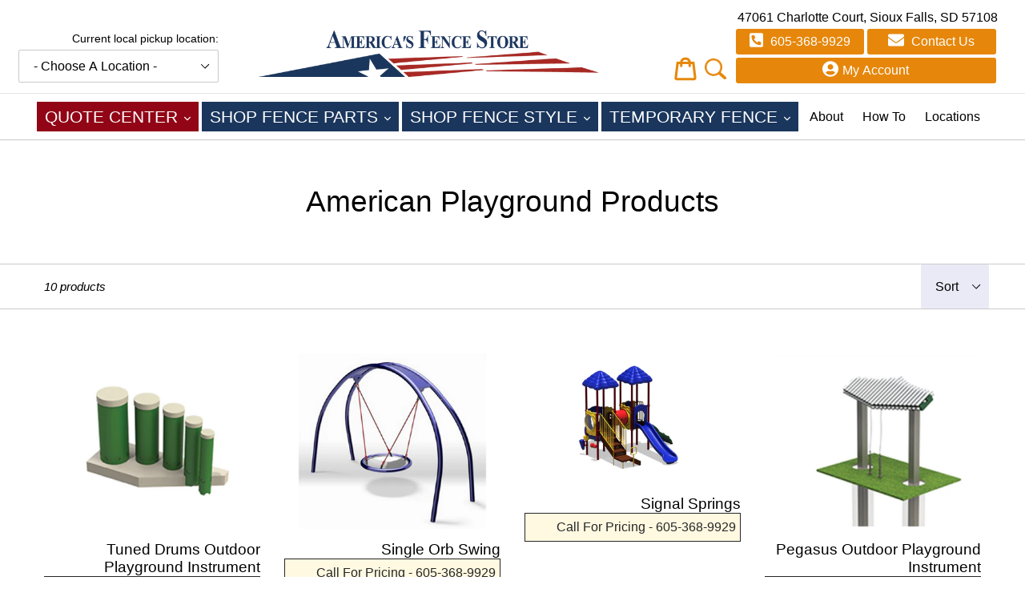

--- FILE ---
content_type: text/javascript
request_url: https://localstore.siouxfallsfencecompany.com/cdn/shop/t/5/assets/bc-sf-search.js?v=86983427276652258161697569533
body_size: -720
content:
var bcSfSearchSettings={search:{}};BCSfFilter.prototype.customizeSuggestion=function(suggestionElement,searchElement,searchBoxId){};
//# sourceMappingURL=/cdn/shop/t/5/assets/bc-sf-search.js.map?v=86983427276652258161697569533


--- FILE ---
content_type: application/javascript
request_url: https://testafsscripts.s3.us-east-2.amazonaws.com/afscomponents.esm.js
body_size: 562
content:
import{p as a,b as t}from"./p-aca9bd13.js";(()=>{const t=import.meta.url,o={};return""!==t&&(o.resourcesUrl=new URL(".",t).href),a(o)})().then((a=>t([["p-21192302",[[0,"local-pickup-popup",{defaultLocation:[1,"default-location"],displayCityOnly:[4,"display-city-only"],visible:[1540],locationData:[32],hide:[64]},[[0,"locationChanged","locationChangedHandler"]]],[0,"location-select",{defaultLocation:[1,"default-location"],navigateOnChange:[4,"navigate-on-change"],displayCityOnly:[4,"display-city-only"],locationData:[32],getCurrentLocationData:[64]}]]]],a)));